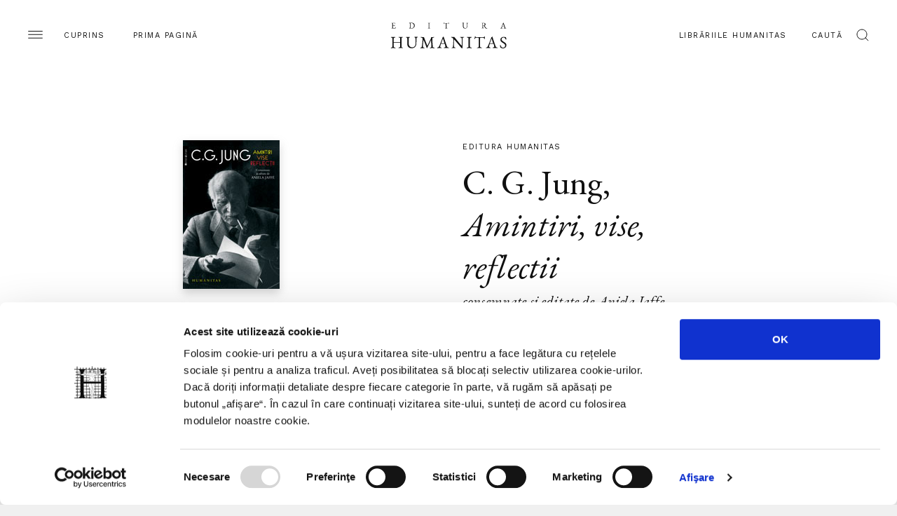

--- FILE ---
content_type: text/html; charset=UTF-8
request_url: https://humanitas.ro/humanitas/carte/amintiri-vise-reflectii-1
body_size: 8981
content:
<!DOCTYPE html>
<html lang="ro">
<head>
    <meta charset="UTF-8">
    <title>Amintiri, vise, reflectii</title>
    <meta http-equiv="X-UA-Compatible" content="IE=edge">
    <meta name="viewport" content="width=device-width, initial-scale=1.0, maximum-scale=3.0">
    <link href="https://fonts.googleapis.com/css?family=EB+Garamond:400,400i,500,500i&display=swap&subset=latin-ext" rel="stylesheet">
    <link href="https://fonts.googleapis.com/css?family=Work+Sans:200,400,600&display=swap&subset=latin-ext" rel="stylesheet">
    <link href="/assets/css/main.css?c=-62169930000" media="all" rel="stylesheet"/>
	    <meta name="keywords" content="">
    <meta name="description" content="Amintiri, vise, reflectii">
    <meta property="og:site_name" content="Humanitas">
    <meta property="og:url" content="https://humanitas.ro/humanitas/carte/amintiri-vise-reflectii-1">
    <meta property="og:title" content="Amintiri, vise, reflectii">
    <meta property="og:description" content="Amintiri, vise, reflectii">
    <meta property="og:image" content="https://humanitas.ro/assets/images/products/2094000000000.jpg">
    <meta property="og:image:width" content=""/>
    <meta property="og:image:height" content=""/>
    <link rel="apple-touch-icon" sizes="180x180" href="/apple-touch-icon.png">
    <link rel="icon" type="image/png" sizes="32x32" href="/favicon-32x32.png">
    <link rel="icon" type="image/png" sizes="16x16" href="/favicon-16x16.png">
    <link rel="manifest" href="/site.webmanifest">
    <link rel="mask-icon" href="/safari-pinned-tab.svg" color="#5bbad5">
    <meta name="msapplication-TileColor" content="#da532c">
    <meta name="theme-color" content="#ffffff">
    <script id="Cookiebot" src="https://consent.cookiebot.com/uc.js" data-cbid="a514ea21-1d42-454e-8c34-ff8719051517" type="text/javascript" async></script>
</head>
<body>
<div class="container-site">
    <div class="container-fluid">
        <div class="wrapper-head">
            <div class="menu">
                <img src="/assets/img/hamb.svg" alt="">
                <span class="d-none d-lg-inline-block">Cuprins</span>
            </div>
            <a class="home-link" href="/">Prima pagină</a>
            <a class="logo" href="/humanitas">
                <img src="/assets/img/logo-humanitas.svg" class="logo-humanitas black-logo" alt="Logo">
            </a>
            <div class="search-btn ml-auto">
                <a href="/librarii-humanitas" class="d-none d-lg-inline-block">Librăriile Humanitas</a>
                <div class="wrapper-search">
                    <span class="d-none d-lg-inline-block">Caută</span>
                    <img src="/assets/img/search-scope.svg" alt="Search">
                </div>
            </div>
        </div>
        <div class="menu-pannel">
            <div class="head-pannel">
                <span class="close-menu">
                     <img src="/assets/img/close-menu.svg" alt="Close">
                    <span class="d-none d-lg-inline-block">închide</span>
                </span>
                <img src="/assets/img/white-logo.svg" class="logo d-lg-none" alt="Logo">
            </div>
            
<ul class="primary">
	<li class="first"><a href="https://humanitas.ro/">Prima pagină</a></li>
	<li><a href="https://humanitas.ro/humanitas">Editura Humanitas</a></li>
	<li><a href="https://humanitas.ro/humanitas-fiction">Editura Humanitas Fiction</a></li>
	<li><a href="https://humanitas.ro/humanitas-multimedia">Humanitas Multimedia</a></li>
	<li class="last"><a href="https://humanitasjunior.ro/" target="_blank">Humanitas Junior</a></li>
</ul>
            
<ul class="secondary">
	<li class="first"><a href="https://humanitas.ro/librarii-humanitas" target="_blank">Librăriile Humanitas</a></li>
	<li><a href="https://soundcloud.com/humanitas-152313555" target="_blank">Podcast</a></li>
	<li><a href="https://humanitas.ro/humanitas/colectii/biblioteca-virtuala">Biblioteca virtuală</a></li>
	<li><a href="https://humanitas.ro/humanitas/colectii/ebook">Ebook-uri</a></li>
	<li><a href="https://humanitas.ro/despre-humanitas">Despre Humanitas</a></li>
	<li><a href="https://humanitas.ro/downloads">Cataloage și download</a></li>
	<li class="last"><a href="https://humanitas.ro/contact">Contact</a></li>
</ul>
        </div>
        <div class="search-form">
            <div class="close ac">
                <span>Închide</span>
                <img src="/assets/img/close-black.svg" alt="Close">
            </div>
            <form action="/cauta" id="search-form" method="get">
                <input type="text" name="s" id="search" placeholder="Introdu cuvintele-cheie">
                <label for="search" class="ac">Apasă tasta enter</label>
            </form>
        </div>
    </div>
    <section class="product">
        <div class="container-fluid">
            <div class="row">
                <div class="col-lg-6 prod_image">
                    <div class="w-100"><a href="/assets/images/products/2094000000000.jpg" class="img-lightbox-link"><img src="/assets/images/products/2094000000000.jpg" class="img-fluid" alt="Amintiri, vise, reflectii"></a></div>
                                    </div>
                <div class="col-lg-6 col-xl-4 prod_content">
                    <p class="ac">Editura Humanitas</p>
                    <h1><a href="/autori/c-g-jung">C. G. Jung</a>, <em>Amintiri, vise, reflectii</em></h1>
                    <p class="subtitle"><em>consemnate si editate de Aniela Jaffe</em></p>                    <div class="extra">
                        <p>
                            <span>Din categoriile</span>
                            <span class="ac"><a href="/humanitas/categorie/memorialistică-diaristică">memorialistică & diaristică</a>, <a href="/humanitas/categorie/psihologie-antropologie">psihologie & antropologie</a></span>
                        </p>
                        <p>
                            <span>În colecția</span>
                            <span class="ac"><a href="/humanitas/colectii/memoriijurnale">Memorii/Jurnale/Biografii</a></span>
                        </p>
                    </div>
                    <div class="actions">
                        <a href="https://www.facebook.com/sharer.php?u=https%3A%2F%2Fhumanitas.ro%2Fhumanitas%2Fcarte%2Famintiri-vise-reflectii-1&amp;t=Amintiri%2C%20vise%2C%20reflectii&amp;d=" class="btn ac popup"><span>Distribuie</span></a>
                                            </div>
                    <div class="prod_description">
                        <div class="prod_desc_text">Cartea autobiografica a lui Jung -- una dintre cele mai tulburatoare piese memorialistice ale secolului XX -- este saraca in fapte de viata exterioara: schita copilariei intr-o familie de pastori, o trecere in revista a practicii de medic psihiatru, intalnirea cu Freud, construirea turnului de la Bollingen, cateva calatorii in locuri exotice (Africa, India). Dar pe fundalul acestor sumare evenimente exterioare se deseneaza conturul viguros al unei alte vieti, de infinita bogatie. Treptele ei cronologice sunt intuirea, de la o varsta incredibil de frageda, a unei entitati psihice autonome, formidabila coliziune cu inconstientul, tarzia lui  autorealizare ("Viata mea, spune Jung de la bun inceput, este povestea unei realizari de sine a inconstientului").
Aceasta "a doua" viata, cea launtrica, s-a exprimat in vise, viziuni, calatorii in spatii extramundane, experienta nemijlocita a lui Dumnezeu -- toate marturisite public de Jung, alaturi de premonitiile sale asupra viitorului umanitatii si de gandurile cele mai intime despre religie, numai in <i>Amintiri</i>. Si din aceleasi experiente launtrice s-a nascut originala opera jungiana.
Considerandu-le incompatibile cu contributia sa stiintifica, Jung nu si-a inclus <i>Amintirile</i> in corpusul <i>Operelor complete</i>. Si totusi, aceasta carte autobiografica ramane cea mai buna introducere in psihologia analitica jungiana: aici pot fi gasite originea si semnificatia conceptelor ei fundamentale -- de la "inconstient colectiv" si "arhetipuri" pana la "individuatie". traducere deDaniela Stefanescu</div>
                    </div>
                    <div class="acordion">
                        <div class="row-ac">
                            <div class="title">Despre C. G. Jung</div>
                            <div class="content">
                              <p>CARL GUSTAV JUNG (1875–1961), psiholog si psihiatru elvetian. Nascut la Keswil (cantonul Thurgau), a facut studii de medicina generala si psihiatrie la Basel, a fost profesor la Facultatea de Medicina din Zurich, si medic-sef la clinica psihiatrica universitara Burgholzli. S-a consacrat insa precumpanitor psihoterapiei clinice si, concomitent, cercetarii experimentale si teoretice. In 1904 intemeiaza la Zurich un laborator de psihopatologie experimentala, valorificand observatii personale si descoperiri in domeniul asociatiilor verbale normale si patologice, al dementei precoce si al complexelor. Intre 1907 si 1912 colaboreaza intens cu Freud, atras in special de cercetarile acestuia legate de isterie si de vise. Ruptura cu Freud, provocata mai cu seama de rigiditatea conceptiei acestuia, inseamna pentru Jung angajarea ferma pe un drum propriu. Ea il va duce la elaborarea unui sistem autonom de gandire, axat pe reintroducerea spiritului ca dimensiune fundamentala a fiintei si pe un ansamblu de concepte noi, deduse in temeiul unei indelungate si vaste experiente clinice. Intre 1921 si 1938 intreprinde calatorii de studii in Africa de nord, in lumea araba, la indienii pueblo din Arizona, in Kenya, Uganda si India. In 1935 este ales presedinte al proaspat intemeiatei „Societati elvetiene pentru psihologie si domeniile conexe“. In 1944 i se creeaza  la Basel o catedra de „psihologie medicala“. In 1948 se infiinteaza la Zurich institutul care ii poarta numele, iar in 1958, inspirata de cercetarile sale, „Societatea internationala de psihologie analitica“. Ultimii ani de viata si-i petrece la Bollingen, langa Zurich, locuind in faimosul turn, unde isi redacteaza si partial isi dicteaza memoriile. La cateva luni dupa moartea lui ii apar memoriile, <i>Erinnerungen, Traume, Gedanken</i> consemnate si editate de Aniela Jaffe.  Scrieri:  <i>Uber die  Psychologie der Dementia praecox</i> (1907) <i>Wandlungen und Symbole der  Libido</i> (1912) <i>Psychologische Typen</i> (1921) <i>Die Beziehungen zwischen dem Ich und dem Unbewusten</i> (1928) <i>Psychologie und Religion</i> (1940) <i>Uber die Psychologie des Unbewusten</i> (1943) <i>Psychologie und Alchemie</i> (1944) <i>Die Psychologie der Ubertragung</i> (1946) <i>Antwort auf Hiob</i> (1952) <i>Synchronizitat als ein Prinzip akausaler Zusammenhange</i> (1952) <i>Ein moderner Mythus</i> (1957)</p>                            </div>
                        </div>
                        <div class="row-ac">
                            <div class="title">Alte Detalii</div>
                            <div class="content">
                              <ul>
<li><b>Categorie</b>: carte</li><li><b>Titlu</b>: Amintiri, vise, reflectii</li><li><b>Subtitlu</b>: consemnate si editate de Aniela Jaffe</li><li><b>An apariție</b>: 2008</li><li><b>Ediție</b>: editia a IV-a, revazuta</li><li><b>Format</b>: 13x20 cm</li><li><b>ISBN</b>: 2094000000000</li><li><b>ISBN-10</b>: 2094000000000</li><li><b>Colecție</b>: <a href="/humanitas/colectii/memoriijurnale">Memorii/Jurnale/Biografii</a></li><li><b>Domeniu</b>: <a href="/humanitas/categorie/memorialistică-diaristică">memorialistică & diaristică</a>, <a href="/humanitas/categorie/psihologie-antropologie">psihologie & antropologie</a></li><li><b>Autor</b>: C. G. Jung</li>    </ul>



                            </div>
                        </div>
                    </div>
                </div>
            </div>
        </div>
    </section>
 
    <section class="sec_w_t">
        <h2>Noi apariții</h2>
        <div class="sec_body container-fluid btop">
            <div class="row">
                <div class="col-md-6 col-lg-3">
                    <div class="book_box">
                        <div class="book-image">
                            <a href="/humanitas/carte/il-quotidiano-innamoramento-indragostirea-de-fiecare-zi"><img class="img-fluid" src="/assets/images/products/Indragostirea-de-fiecare-zi.jpg" alt="Il quotidiano innamoramento / Îndrăgostirea de fiecare zi"></a>
                        </div>
                        <div class="book-description">
                            <a href="/humanitas/carte/il-quotidiano-innamoramento-indragostirea-de-fiecare-zi"><h3>Mariangela Gualtieri, <em>Il quotidiano innamoramento / Îndrăgostirea de fiecare zi</em></h3></a>
                            <p class="ac"><span class="d-none"><a href="https://www.libhumanitas.ro/indragostirea-de-fiecare-zi-mariangela-gualtieri-hu003728-1.html" target="_blank">Cumpără</a></span><span>Preț 95.00 RON</span></p>                        </div>
                    </div>
                </div>
                <div class="col-md-6 col-lg-3">
                    <div class="book_box">
                        <div class="book-image">
                            <a href="/humanitas/carte/mers-de-voie"><img class="img-fluid" src="/assets/images/products/Mers-de-voie.jpg" alt="Mers de voie"></a>
                        </div>
                        <div class="book-description">
                            <a href="/humanitas/carte/mers-de-voie"><h3>Dan C. Mihăilescu, <em>Mers de voie</em></h3></a>
                            <p class="ac"><span class="d-none"><a href="https://www.libhumanitas.ro/mers-de-voie-dan-c-mihailescu-hu003709-1.html" target="_blank">Cumpără</a></span><span>Preț 32.00 RON</span></p>                        </div>
                    </div>
                </div>
                <div class="col-md-6 col-lg-3">
                    <div class="book_box">
                        <div class="book-image">
                            <a href="/humanitas/carte/povestiri-din-tara-jaguarului-rosu"><img class="img-fluid" src="/assets/images/products/Povestiri-din-tara-jaguarului-rosu.jpg" alt="Povestiri din ţara jaguarului roşu"></a>
                        </div>
                        <div class="book-description">
                            <a href="/humanitas/carte/povestiri-din-tara-jaguarului-rosu"><h3>Gabriel Șerban, <em>Povestiri din ţara jaguarului roşu</em></h3></a>
                            <p class="ac"><span class="d-none"><a href="https://www.libhumanitas.ro/povestiri-din-tara-jaguarului-rosu-gabriel-serban-hu003723-1.html" target="_blank">Cumpără</a></span><span>Preț 59.90 RON</span></p>                        </div>
                    </div>
                </div>
                <div class="col-md-6 col-lg-3">
                    <div class="book_box">
                        <div class="book-image">
                            <a href="/humanitas/carte/fete-bune-fete-cuminti"><img class="img-fluid" src="/assets/images/products/Fete-bune-Fete-cuminti.jpg" alt="Fete bune. Fete cuminţi"></a>
                        </div>
                        <div class="book-description">
                            <a href="/humanitas/carte/fete-bune-fete-cuminti"><h3>Ramona Boldizsar, <em>Fete bune. Fete cuminţi</em></h3></a>
                            <p class="ac"><span class="d-none"><a href="https://www.libhumanitas.ro/fete-bune-fete-cuminti-ramona-boldiszar-hu003717-1.html" target="_blank">Cumpără</a></span><span>Preț 42.00 RON</span></p>                        </div>
                    </div>
                </div>
                <div class="col-md-6 col-lg-3">
                    <div class="book_box">
                        <div class="book-image">
                            <a href="/humanitas/carte/de-ce-privim-in-directia-gresita"><img class="img-fluid" src="/assets/images/products/De-ce-privim-in-directia-gresita.jpg" alt="De ce privim în direcţia greşită"></a>
                        </div>
                        <div class="book-description">
                            <a href="/humanitas/carte/de-ce-privim-in-directia-gresita"><h3>Valentin Constantin, <em>De ce privim în direcţia greşită</em></h3></a>
                            <p class="ac"><span class="d-none"><a href="https://www.libhumanitas.ro/de-ce-privim-in-directia-gresita-valentin-constantin-hu003721-1.html" target="_blank">Cumpără</a></span><span>Preț 75.00 RON</span></p>                        </div>
                    </div>
                </div>
                <div class="col-md-6 col-lg-3">
                    <div class="book_box">
                        <div class="book-image">
                            <a href="/humanitas/carte/un-cameleon-si-virtutile-oportunismului"><img class="img-fluid" src="/assets/images/products/Mihai-Ralea.jpg" alt="Un cameleon şi „virtuţile“ oportunismului"></a>
                        </div>
                        <div class="book-description">
                            <a href="/humanitas/carte/un-cameleon-si-virtutile-oportunismului"><h3>Cristian Vasile, <em>Un cameleon şi „virtuţile“ oportunismului</em></h3></a>
                            <p class="ac"><span class="d-none"><a href="https://www.libhumanitas.ro/un-cameleon-si-virtutile-oportunismului-mihai-ralea-o-biografie-politica-cristian-vasile-hu003720-1.html" target="_blank">Cumpără</a></span><span>Preț 95.00 RON</span></p>                        </div>
                    </div>
                </div>
                <div class="col-md-6 col-lg-3">
                    <div class="book_box">
                        <div class="book-image">
                            <a href="/humanitas/carte/poate-poezia-salva-lumea"><img class="img-fluid" src="/assets/images/products/Poate-poezia-salva-lumea.jpg" alt="Poate poezia salva lumea?"></a>
                        </div>
                        <div class="book-description">
                            <a href="/humanitas/carte/poate-poezia-salva-lumea"><h3>Ana Blandiana, <em>Poate poezia salva lumea?</em></h3></a>
                            <p class="ac"><span class="d-none"><a href="https://www.libhumanitas.ro/poate-poezia-salva-lumea-ana-blandiana-hu003727-1.html" target="_blank">Cumpără</a></span><span>Preț 57.00 RON</span></p>                        </div>
                    </div>
                </div>
                <div class="col-md-6 col-lg-3">
                    <div class="book_box">
                        <div class="book-image">
                            <a href="/humanitas/carte/romeo-belea-arhitect-in-vremuri-tulburi"><img class="img-fluid" src="/assets/images/products/Romeo-Belea-Arhitect-in-vremuri-tulburi1.jpg" alt="Romeo Belea. Arhitect în vremuri tulburi"></a>
                        </div>
                        <div class="book-description">
                            <a href="/humanitas/carte/romeo-belea-arhitect-in-vremuri-tulburi"><h3>Gabriela Tabacu (ed.), <em>Romeo Belea. Arhitect în vremuri tulburi</em></h3></a>
                            <p class="ac"><span class="d-none"><a href="https://www.libhumanitas.ro/romeo-belea-arhitect-in-vremuri-tulburi-gabriela-tabacu-hu003726-1.html" target="_blank">Cumpără</a></span><span>Preț 67.00 RON</span></p>                        </div>
                    </div>
                </div>
                <div class="col-md-6 col-lg-3">
                    <div class="book_box">
                        <div class="book-image">
                            <a href="/humanitas/carte/alfabetul-domnilor"><img class="img-fluid" src="/assets/images/products/Alfabetul-domnilor.jpg" alt="Alfabetul domnilor"></a>
                        </div>
                        <div class="book-description">
                            <a href="/humanitas/carte/alfabetul-domnilor"><h3>Ioana Pârvulescu, <em>Alfabetul domnilor</em></h3></a>
                            <p class="ac"><span class="d-none"><a href="https://www.libhumanitas.ro/alfabetul-domnilor-ioana-parvulescu-hu003710-1.html" target="_blank">Cumpără</a></span><span>Preț 65.00 RON</span></p>                        </div>
                    </div>
                </div>
                <div class="col-md-6 col-lg-3">
                    <div class="book_box">
                        <div class="book-image">
                            <a href="/humanitas/carte/ce-e-cu-evanghelia-dupa-toma-i"><img class="img-fluid" src="/assets/images/products/Ce-e-cu-Evanghelia-dupa-Toma-vol1.jpg" alt="Ce e cu Evanghelia după Toma?"></a>
                        </div>
                        <div class="book-description">
                            <a href="/humanitas/carte/ce-e-cu-evanghelia-dupa-toma-i"><h3>André Scrima, <em>Ce e cu Evanghelia după Toma?</em></h3></a>
                            <p class="ac"><span class="d-none"><a href="https://www.libhumanitas.ro/ce-e-cu-evanghelia-dupa-toma-vol-i-andre-scrima-hu003722-1.html" target="_blank">Cumpără</a></span><span>Preț 65.00 RON</span></p>                        </div>
                    </div>
                </div>
                <div class="col-md-6 col-lg-3">
                    <div class="book_box">
                        <div class="book-image">
                            <a href="/humanitas/carte/francmasonii"><img class="img-fluid" src="/assets/images/products/Francmasonii.jpg" alt="Francmasonii"></a>
                        </div>
                        <div class="book-description">
                            <a href="/humanitas/carte/francmasonii"><h3>John Dickie, <em>Francmasonii</em></h3></a>
                            <p class="ac"><span class="d-none"><a href="https://www.libhumanitas.ro/francmasonii-arhitectii-lumii-moderne-john-dickie-hu003724-1.html" target="_blank">Cumpără</a></span><span>Preț 89.00 RON</span></p>                        </div>
                    </div>
                </div>
                <div class="col-md-6 col-lg-3">
                    <div class="book_box">
                        <div class="book-image">
                            <a href="/humanitas/carte/la-apa-mortilor"><img class="img-fluid" src="/assets/images/products/La-apa-mortilor.jpg" alt="La apa morților"></a>
                        </div>
                        <div class="book-description">
                            <a href="/humanitas/carte/la-apa-mortilor"><h3>Dan Alexe, <em>La apa morților</em></h3></a>
                            <p class="ac"><span class="d-none"><a href="https://www.libhumanitas.ro/la-apa-mortilor-dan-alexe-hu003712-1.html" target="_blank">Cumpără</a></span><span>Preț 59.00 RON</span></p>                        </div>
                    </div>
                </div>
                <div class="col-md-6 col-lg-3">
                    <div class="book_box">
                        <div class="book-image">
                            <a href="/humanitas/carte/edda"><img class="img-fluid" src="/assets/images/products/Edda.jpg" alt="Edda"></a>
                        </div>
                        <div class="book-description">
                            <a href="/humanitas/carte/edda"><h3>Snorri Sturluson, <em>Edda</em></h3></a>
                            <p class="ac"><span class="d-none"><a href="https://www.libhumanitas.ro/edda-snorri-sturluson-hu003706-1c.html" target="_blank">Cumpără</a></span><span>Preț 69.90 RON</span></p>                        </div>
                    </div>
                </div>
                <div class="col-md-6 col-lg-3">
                    <div class="book_box">
                        <div class="book-image">
                            <a href="/humanitas/carte/conditia-umana"><img class="img-fluid" src="/assets/images/products/Conditia-umana.jpg" alt="Condiția umană"></a>
                        </div>
                        <div class="book-description">
                            <a href="/humanitas/carte/conditia-umana"><h3>Hannah Arendt, <em>Condiția umană</em></h3></a>
                            <p class="ac"><span class="d-none"><a href="https://www.libhumanitas.ro/conditia-umana-hannah-arendt-hu003707-1.html" target="_blank">Cumpără</a></span><span>Preț 85.00 RON</span></p>                        </div>
                    </div>
                </div>
                <div class="col-md-6 col-lg-3">
                    <div class="book_box">
                        <div class="book-image">
                            <a href="/humanitas/carte/securitatea-romaniei-intre-reforma-control-civil-si-impostura"><img class="img-fluid" src="/assets/images/products/Securitatea-Romaniei.jpg" alt="Securitatea României, între reformă, control civil și impostură"></a>
                        </div>
                        <div class="book-description">
                            <a href="/humanitas/carte/securitatea-romaniei-intre-reforma-control-civil-si-impostura"><h3>Marian Zulean, <em>Securitatea României, între reformă, control civil și impostură</em></h3></a>
                            <p class="ac"><span class="d-none"><a href="https://www.libhumanitas.ro/securitatea-romaniei-marian-zulean-hu003719-1.html" target="_blank">Cumpără</a></span><span>Preț 49.89 RON</span></p>                        </div>
                    </div>
                </div>
                <div class="col-md-6 col-lg-3">
                    <div class="book_box">
                        <div class="book-image">
                            <a href="/humanitas/carte/istoria-orbilor"><img class="img-fluid" src="/assets/images/products/Istoria-orbilor.jpg" alt="Istoria orbilor"></a>
                        </div>
                        <div class="book-description">
                            <a href="/humanitas/carte/istoria-orbilor"><h3>Alina Pavelescu, Șerban-Liviu Pavelescu, <em>Istoria orbilor</em></h3></a>
                            <p class="ac"><span class="d-none"><a href="https://www.libhumanitas.ro/istoria-orbilor-alina-pavelescu-serban-pavelescu-hu003716-1.html" target="_blank">Cumpără</a></span><span>Preț 129.00 RON</span></p>                        </div>
                    </div>
                </div>
            </div>
            <div class="row cta-row">
                                <a href="/humanitas/noi_aparitii" class="btn ac">Vezi toate</a>
                            </div>
        </div>
    </section>    <section class="author_spotlight">
        <div class="auth_image" style="background-image: url('/assets/images/authors/spotlight/spot-lewis.jpg')"></div>
        <div class="auth_content bg_transp" style="background-color: #191919;">
            <p class="ac">Author spotlight</p>
            <h2>C.S. Lewis</h2>
            <a href="/autori/cs-lewis" class="ac bb">pagina autorului</a>
            <p>CLIVE STAPLES LEWIS (1898–1963) – romancier, poet, profesor universitar, medievist, critic literar, eseist, teolog laic şi apologet creştin – a fost unul dintre marii intelectuali ai secolului XX.&nbsp;A predat, între 1925 şi 1954, literatura engleză la Universitatea din Oxford (Magdalen College), precum şi, din 1954 până în 1963, literatură medievală şi renascentistă la Universitatea din Cambridge.</p>        </div>
    </section>


    <section class="sec_w_t">
        <h2>Evenimente</h2>
        <div class="sec_body container-fluid btop pb-0">
            <div class="row">
                <div class="col-lg-5 big_events">
                    <div class="box_event">
                        <p class="ac">17 ianuarie 2026, Editura Humanitas</p>
                        <a href="/humanitas/evenimente/mircea-cartarescu-in-dialog-cu-will-evans-si-lidia-bodea-despre-succesul-editiei-americane-a-romanului-solenoid"><h3>Mircea Cărtărescu în dialog cu Will Evans și Lidia Bodea despre succesul ediției americane a romanului <em>Solenoid</em></h3></a>
                    </div>
                    <div class="box_event">
                        <p class="ac">16 decembrie 2025, Editura Humanitas</p>
                        <a href="/humanitas/evenimente/confruntarea-cu-trecutul-thierry-wolton-in-dialog-cu-gabriel-liiceanu-ioan-stanomir-si-magda-gradinaru"><h3>„Confruntarea cu trecutul“ – Thierry Wolton în dialog cu Gabriel Liiceanu, Ioan Stanomir și Magda Grădinaru</h3></a>
                    </div>
                    <div class="box_event">
                        <p class="ac">14 decembrie 2025, Editura Humanitas</p>
                        <a href="/humanitas/evenimente/dan-alexe-in-dialog-cu-radu-paraschivescu-si-lidia-bodea"><h3>Dan Alexe în dialog cu Radu Paraschivescu și Lidia Bodea despre romanul autobiografic <em>La apa morților</em></h3></a>
                    </div>
                    <a href="/humanitas/evenimente/" class="ac bb all-events">Calendar</a>
                </div>
                <div class="col-lg-3 small_events">
                    <div class="box_event">
                        <p class="ac"> 6 martie 2020, <br>Librăria Humanitas Cișmigiu</p>
                        <a href="/humanitas/evenimente/lansare-maria-bucur-mihaela-miroiu-inasterea-cetateniei-democraticei-libraria-humanitas-de-la-cismigiu"><h3>Lansare – Maria Bucur, Mihaela Miroiu, <i>Nașterea cetățeniei democratice</i> – Librăria Humanitas de la Cișmigiu</h3></a>
                    </div>
                    <div class="box_event">
                        <p class="ac">27 februarie 2020, <br>Librăria Humanitas Cișmigiu</p>
                        <a href="/humanitas/evenimente/lansare-eugeniu-bucheru-iistorii-nescrise-infamii-neprescrisei-libraria-humanitas-de-la-cismigiu"><h3>Lansare – Eugeniu Bucheru, <i>Istorii nescrise, infamii neprescrise</i> – Librăria Humanitas de la Cișmigiu</h3></a>
                    </div>
                    <div class="box_event">
                        <p class="ac">27 februarie 2020, <br>Librăria Humanitas Cișmigiu</p>
                        <a href="/humanitas/evenimente/lansare-luminița-marcu-la-noi-dacii-se-luptă-și-astăzi-cu-romanii-miercuri-4-martie-ora-19-librăria-humanitas-de-la-cișmigiu"><h3>Lansare – Luminița Marcu, <i>La noi dacii se luptă și astăzi cu romanii</i> – miercuri, 4 martie, ora 19, Librăria Humanitas de la Cișmigiu</h3></a>
                    </div>
                    <a href="/grupul-humanitas/evenimente/cismigiu" class="ac bb all-events">Calendar Librăria Cișmigiu</a>
                </div>
                <div class="col-lg-3 newsletter">
                    <div class="dstickyb">
<h3>Newsletter</h3>
<p>Fii la curent cu toate evenimentele și noutățile Grupului Humanitas. Abonează-te acum.</p>
<a href="/newsletter" class="ac bb mt-5 pt-5 mb-4" id="nl_form">Abonează-te la newsletter</a>

                    </div>
                </div>
            </div>
        </div>
    </section>
<section class="flash_n">
    <h4>Editura Humanitas pe Social Media</h4>
    <ul class="social">
        <li><a href="https://www.facebook.com/editura.humanitas" target="_blank"><span class="ico"><img src="/assets/img/facebook.svg" alt="facebook"></span><span>Editura Humanitas pe Facebook</span></a></li>
        <li><a href="https://www.instagram.com/ed_humanitas/" target="_blank"><span class="ico"><img src="/assets/img/instagram.svg" alt="instagram"></span><span>Editura Humanitas pe Instagram</span></a></li>
        <li><a href="https://twitter.com/ed_humanitas?lang=en" target="_blank"><span class="ico"><img src="/assets/img/twitter.svg" alt="twitter"></span><span>Editura Humanitas pe Twitter</span></a></li>
    </ul>
    <a href="/grupul-humanitas/contact" class="ac bb d-lg-none">contact</a>
</section>

    <footer>
        <div class="container-fluid">
            <div class="row first-row">
                <div class="col-md-4 col-xl-2">
                    <h5 class="ac">Humanitas</h5>
                    
<ul>
	<li class="first"><a href="https://humanitas.ro/humanitas/">Pagina editurii</a></li>
	<li><a href="https://humanitas.ro/humanitas/noi_aparitii">Noi apariții</a></li>
	<li><a href="https://humanitas.ro/humanitas/in_pregatire">&Icirc;n pregătire</a></li>
	<li><a href="https://humanitas.ro/humanitas/evenimente">Evenimente</a></li>
	<li><a href="https://humanitas.ro/humanitas/colectii">Colecții / Serii</a></li>
	<li class="last"><a href="https://humanitas.ro/humanitas/autori">Autori</a></li>
</ul>
                </div>
                <div class="col-md-4 col-xl-2">
                    <h5 class="ac">Humanitas fiction</h5>
                    
<ul>
	<li class="first"><a href="https://humanitas.ro/humanitas-fiction/">Pagina editurii</a></li>
	<li><a href="https://humanitas.ro/humanitas-fiction/noi_aparitii">Noi apariții</a></li>
	<li><a href="https://humanitas.ro/humanitas-fiction/in_pregatire">&Icirc;n pregătire</a></li>
	<li><a href="https://humanitas.ro/humanitas-fiction/evenimente">Evenimente</a></li>
	<li><a href="https://humanitas.ro/humanitas-fiction/colectii">Colecții / Serii</a></li>
	<li class="last"><a href="https://humanitas.ro/humanitas-fiction/autori">Autori</a></li>
</ul>
                </div>
                <div class="col-md-4 col-xl-2">
                    <h5 class="ac">Humanitas Multimedia</h5>
                    
<ul>
	<li class="first"><a href="https://humanitas.ro/humanitas-multimedia/">Pagina editurii</a></li>
	<li><a href="https://humanitas.ro/humanitas-multimedia/noi_aparitii">Noi apariții</a></li>
	<li><a href="https://humanitas.ro/humanitas-multimedia/in_pregatire">&Icirc;n pregătire</a></li>
	<li><a href="https://humanitas.ro/humanitas-multimedia/evenimente">Evenimente</a></li>
	<li><a href="https://humanitas.ro/humanitas-multimedia/colectii">Colecții / Serii</a></li>
	<li><a href="https://humanitas.ro/humanitas-multimedia/autori">Autori</a></li>
	<li class="last"><a href="https://humanitas.ro/humanitas-multimedia/voci">Voci</a></li>
</ul>
                </div>
                <div class="col-md-4 col-xl-2">
                    <h5 class="ac">Grupul Humanitas</h5>
                    
<ul>
	<li class="first"><a href="https://humanitas.ro/librarii-humanitas" target="_blank">Librăriile Humanitas</a></li>
	<li><a href="https://soundcloud.com/humanitas-152313555" target="_blank">Podcast</a></li>
	<li><a href="https://humanitas.ro/humanitas/colectii/biblioteca-virtuala">Biblioteca virtuală</a></li>
	<li><a href="https://humanitas.ro/humanitas/colectii/ebook">Ebook-uri</a></li>
	<li><a href="https://humanitas.ro/despre-humanitas">Despre Humanitas</a></li>
	<li><a href="https://humanitas.ro/downloads">Cataloage și download</a></li>
	<li class="last"><a href="https://humanitas.ro/contact">Contact</a></li>
</ul>
                </div>
                <div class="col-md-4 col-xl-2">
                    <h5 class="ac">Social Media</h5>
                    
<ul>
	<li class="first"><a href="https://www.facebook.com/editura.humanitas" target="_blank">Facebook Editura Humanitas</a></li>
	<li><a href="https://www.instagram.com/ed_humanitas/" target="_blank">Instagram Editura Humanitas</a></li>
	<li><a href="https://www.tiktok.com/@ed_humanitas" target="_blank">Tik Tok Editura Humanitas</a></li>
	<li><a href="https://www.facebook.com/humanitas.fiction" target="_blank">Facebook Humanitas Fiction</a></li>
	<li><a href="https://www.instagram.com/humanitas_fiction/" target="_blank">Instagram Humanitas Fiction</a></li>
	<li><a href="https://www.tiktok.com/@humanitas.fiction" target="_blank">Tik Tok Humanitas Fiction</a></li>
	<li><a href="https://www.facebook.com/librariilehumanitas/" target="_blank">Facebook Librăriile Humanitas</a></li>
	<li><a href="https://www.facebook.com/LibrariaHumanitasDeLaCismigiu" target="_blank">Facebook Librăria Humanitas de la Cișmigiu</a></li>
	<li class="last"><a href="https://www.tiktok.com/@humanitas_junior" target="_blank">Tik Tok Humanitas Junior</a></li>
</ul>
                </div>
                <div class="col-md-4 col-xl-2">
                    <h5 class="ac">Legal</h5>
                    
<ul>
	<li class="first"><a href="https://humanitas.ro/grupul-humanitas/politica-de-confidentialitate-privind-utilizarea-datelor-personale">Utilizarea datelor personale</a></li>
	<li><a href="https://humanitas.ro/grupul-humanitas/politica-privind-fisierele-cookies">Utilizarea cookie-urilor</a></li>
	<li><a href="https://humanitas.ro/grupul-humanitas/termeni-si-conditii">Termeni și condiții</a></li>
	<li><a href="https://humanitas.ro/assets/pdf/regulament-carduri-fidelitate.pdf">Regulamente</a></li>
	<li class="last"><a href="https://anpc.ro/" target="_blank">ANPC</a></li>
</ul>
                </div>
            </div>
            <div class="row second-row">
                <p>© 2008-2026, Grupul Humanitas. Toate drepturile rezervate.</p>
                <img class="logo" src="/assets/img/logo-grupul-humanitas.svg" alt="">
                <p>Design si dezvoltare — <a href="https://www.anagrama.ro/" target="_blank">Anagrama</a></p>
            </div>
        </div>
        <script id="CookieDeclaration" src="https://consent.cookiebot.com/a514ea21-1d42-454e-8c34-ff8719051517/cd.js" type="text/javascript" async></script>
    </footer>
</div>
<script
        src="https://code.jquery.com/jquery-3.4.1.min.js"
        integrity="sha256-CSXorXvZcTkaix6Yvo6HppcZGetbYMGWSFlBw8HfCJo="
        crossorigin="anonymous"></script>
<script src="/assets/js/vendor/slick.min.js?c=-62169930000" type="text/javascript" charset="utf-8"></script>
	<script src="/assets/js/infinite-scroll.pkgd.min.js?c=-62169930000" type="text/javascript" charset="utf-8"></script>
	<script src="/assets/js/stickybits.min.js?c=-62169930000" type="text/javascript" charset="utf-8"></script>
	<script src="/assets/js/readmore.js?c=-62169930000" type="text/javascript" charset="utf-8"></script>
	<script src="/assets/js/img-lightbox.min.js?c=-62169930000" type="text/javascript" charset="utf-8"></script>
	<script src="/assets/js/main.js?c=-62169930000" type="text/javascript" charset="utf-8"></script>
	<script src="/assets/js/big_slider_section.js?c=-62169930000" type="text/javascript" charset="utf-8"></script>
	<script src="/assets/js/slider-prep.js?c=-62169930000" type="text/javascript" charset="utf-8"></script>
	
			<script>
			if (typeof(jQuery) != 'undefined'){
				jQuery(function(){
					jQuery('.popup').on('click', function(e){
						var url = $(this).attr('href');
						window.open(url,'popUpWindow','width=640,height=500,left=10,top=10,resizable=yes,scrollbars=yes,toolbar=yes,menubar=no,location=no,directories=no,status=yes');
						return false;
					})
				})
			}
			</script><!-- Global site tag (gtag.js) - Google Analytics -->
<script async src="https://www.googletagmanager.com/gtag/js?id=UA-44467676-1"></script>
<script>
    window.dataLayer = window.dataLayer || [];
    function gtag(){dataLayer.push(arguments);}
    gtag('js', new Date());

    gtag('config', 'UA-44467676-1');
</script>
<!-- Facebook Pixel Code -->
<script>
  !function(f,b,e,v,n,t,s)
  {if(f.fbq)return;n=f.fbq=function(){n.callMethod?
  n.callMethod.apply(n,arguments):n.queue.push(arguments)};
  if(!f._fbq)f._fbq=n;n.push=n;n.loaded=!0;n.version='2.0';
  n.queue=[];t=b.createElement(e);t.async=!0;
  t.src=v;s=b.getElementsByTagName(e)[0];
  s.parentNode.insertBefore(t,s)}(window, document,'script',
  'https://connect.facebook.net/en_US/fbevents.js');
  fbq('init', '430850597618577');
  fbq('track', 'PageView');
</script>
<noscript><img height="1" width="1" style="display:none"
  src="https://www.facebook.com/tr?id=430850597618577&ev=PageView&noscript=1"
/></noscript>
<!-- End Facebook Pixel Code -->
</body>
</html>